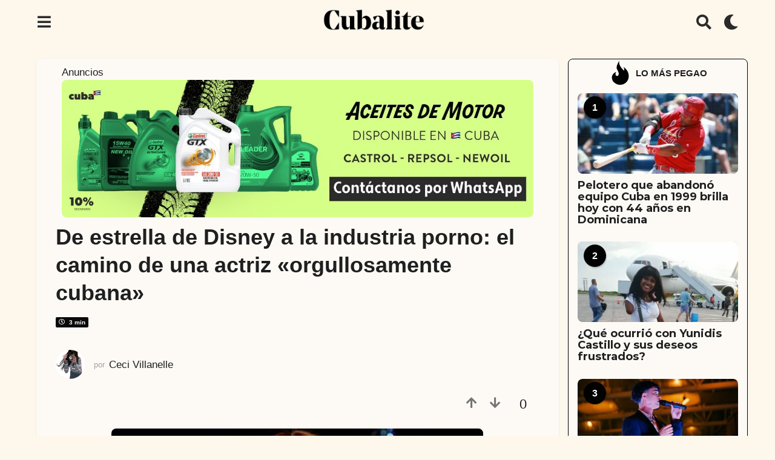

--- FILE ---
content_type: text/html; charset=utf-8
request_url: https://www.google.com/recaptcha/api2/aframe
body_size: -87
content:
<!DOCTYPE HTML><html><head><meta http-equiv="content-type" content="text/html; charset=UTF-8"></head><body><script nonce="AUElSHJNnJ3NoQf0nC04ow">/** Anti-fraud and anti-abuse applications only. See google.com/recaptcha */ try{var clients={'sodar':'https://pagead2.googlesyndication.com/pagead/sodar?'};window.addEventListener("message",function(a){try{if(a.source===window.parent){var b=JSON.parse(a.data);var c=clients[b['id']];if(c){var d=document.createElement('img');d.src=c+b['params']+'&rc='+(localStorage.getItem("rc::a")?sessionStorage.getItem("rc::b"):"");window.document.body.appendChild(d);sessionStorage.setItem("rc::e",parseInt(sessionStorage.getItem("rc::e")||0)+1);localStorage.setItem("rc::h",'1768368772110');}}}catch(b){}});window.parent.postMessage("_grecaptcha_ready", "*");}catch(b){}</script></body></html>

--- FILE ---
content_type: application/javascript; charset=utf-8
request_url: https://fundingchoicesmessages.google.com/f/AGSKWxXcSHQQXclO8qQVGXDIUJmrZ9U6APwzSmQMDkxwsdW9lRQER2_B9vAMbIQdJk3QJrt1xPxgErMr-v3HORazboqI9OSzEY0hPGIWngD67H2jIEjOx8ciMCtkPVoQYU-2v_LUId7n8AtD0lHBqQ_7Ji_-SW9r1nFkBZdGLJE9T3gBuACWgY_7aA8uuiOt/_/linkadv./ad_utils./lightad./adwordstracking.js/floatingads.
body_size: -1289
content:
window['b8487d8b-f53f-45e6-8e3d-6b7720adfe9d'] = true;

--- FILE ---
content_type: application/javascript; charset=utf-8
request_url: https://fundingchoicesmessages.google.com/f/AGSKWxW7ONbhbFqmyXKhZCZqOv7_zK6kpmEO0jaZGg5KbLouNTtp3LWtINIEwL1wNZmAdHcP7YVWxrbUOWmbCRxLqvT5Cp--7J5LVdXNUSHqtuMSDS2LyEFbm4KXxL_eG-9jJo3JJ9I00g==?fccs=W251bGwsbnVsbCxudWxsLG51bGwsbnVsbCxudWxsLFsxNzY4MzY4NzcyLDYwNTAwMDAwMF0sbnVsbCxudWxsLG51bGwsW251bGwsWzcsNiwxMF0sbnVsbCxudWxsLG51bGwsbnVsbCxudWxsLG51bGwsbnVsbCxudWxsLG51bGwsM10sImh0dHBzOi8vY3ViYWxpdGUuY29tL2RlLWVzdHJlbGxhLWRlLWRpc25leS1hLWxhLWluZHVzdHJpYS1wb3Juby1lbC1jYW1pbm8tZGUtYmVsbGEtdGhvcm5lLWFjdHJpei1vcmd1bGxvc2FtZW50ZS1jdWJhbmEvIixudWxsLFtbOCwiR1AyYWpaWFFBZ2MiXSxbOSwiZW4tVVMiXSxbMTksIjIiXSxbMjQsIiJdLFsyOSwiZmFsc2UiXV1d
body_size: -176
content:
if (typeof __googlefc.fcKernelManager.run === 'function') {"use strict";this.default_ContributorServingResponseClientJs=this.default_ContributorServingResponseClientJs||{};(function(_){var window=this;
try{
var OH=function(a){this.A=_.t(a)};_.u(OH,_.J);var PH=_.Zc(OH);var QH=function(a,b,c){this.B=a;this.params=b;this.j=c;this.l=_.F(this.params,4);this.o=new _.bh(this.B.document,_.O(this.params,3),new _.Og(_.Ok(this.j)))};QH.prototype.run=function(){if(_.P(this.params,10)){var a=this.o;var b=_.ch(a);b=_.Jd(b,4);_.gh(a,b)}a=_.Pk(this.j)?_.Xd(_.Pk(this.j)):new _.Zd;_.$d(a,9);_.F(a,4)!==1&&_.H(a,4,this.l===2||this.l===3?1:2);_.Dg(this.params,5)&&(b=_.O(this.params,5),_.fg(a,6,b));return a};var RH=function(){};RH.prototype.run=function(a,b){var c,d;return _.v(function(e){c=PH(b);d=(new QH(a,c,_.A(c,_.Nk,2))).run();return e.return({ia:_.L(d)})})};_.Rk(8,new RH);
}catch(e){_._DumpException(e)}
}).call(this,this.default_ContributorServingResponseClientJs);
// Google Inc.

//# sourceURL=/_/mss/boq-content-ads-contributor/_/js/k=boq-content-ads-contributor.ContributorServingResponseClientJs.en_US.GP2ajZXQAgc.es5.O/d=1/exm=ad_blocking_detection_executable,kernel_loader,loader_js_executable,web_iab_us_states_signal_executable/ed=1/rs=AJlcJMwxu1KDYCo_MT4gCPaAdBlhVAdLlg/m=web_iab_tcf_v2_signal_executable
__googlefc.fcKernelManager.run('\x5b\x5b\x5b8,\x22\x5bnull,\x5b\x5bnull,null,null,\\\x22https:\/\/fundingchoicesmessages.google.com\/f\/AGSKWxXikKEu6pyWkr_W8_EjMuIMiqgIHlwEPfgNrtFEfRdDEndfFsn6N-cibIt_JR72yzb2c2FDXSiCbOT52NWesCeuJxywuuAHBXZPGGxpbEulKXNNX9GDJMnuAYaP4GTanGOKhe2rXA\\\\u003d\\\\u003d\\\x22\x5d,null,null,\x5bnull,null,null,\\\x22https:\/\/fundingchoicesmessages.google.com\/el\/AGSKWxUa6Bo7vzLptydTFI9cxRhHidsx3zwMdQWd6WT_hzkujeGCdmMDIVe6VHeyDtd1RG3J9ZTM-cML0NWbltHUL0wKfWOrQTC7SZfOSDLbXnR5kPWrJHzrcJuhKGre1EvmTManU3gHkw\\\\u003d\\\\u003d\\\x22\x5d,null,\x5bnull,\x5b7,6,10\x5d,null,null,null,null,null,null,null,null,null,3\x5d\x5d,\\\x22cubalite.com\\\x22,1,\\\x22en\\\x22,null,null,null,null,1\x5d\x22\x5d\x5d,\x5bnull,null,null,\x22https:\/\/fundingchoicesmessages.google.com\/f\/AGSKWxUvXoZX994B4llaMX0UUjrnT9Ymq1yEGzoWxb2VMIbkLIB_BtBA0ovYCYG95XYKcZcTKV1v4BLiCJpEjJpB3JCOOMdCWEm9V8cHNfdDssAIzh8BdAp8QAwkkpHSQG7O2xLgbDd68w\\u003d\\u003d\x22\x5d\x5d');}